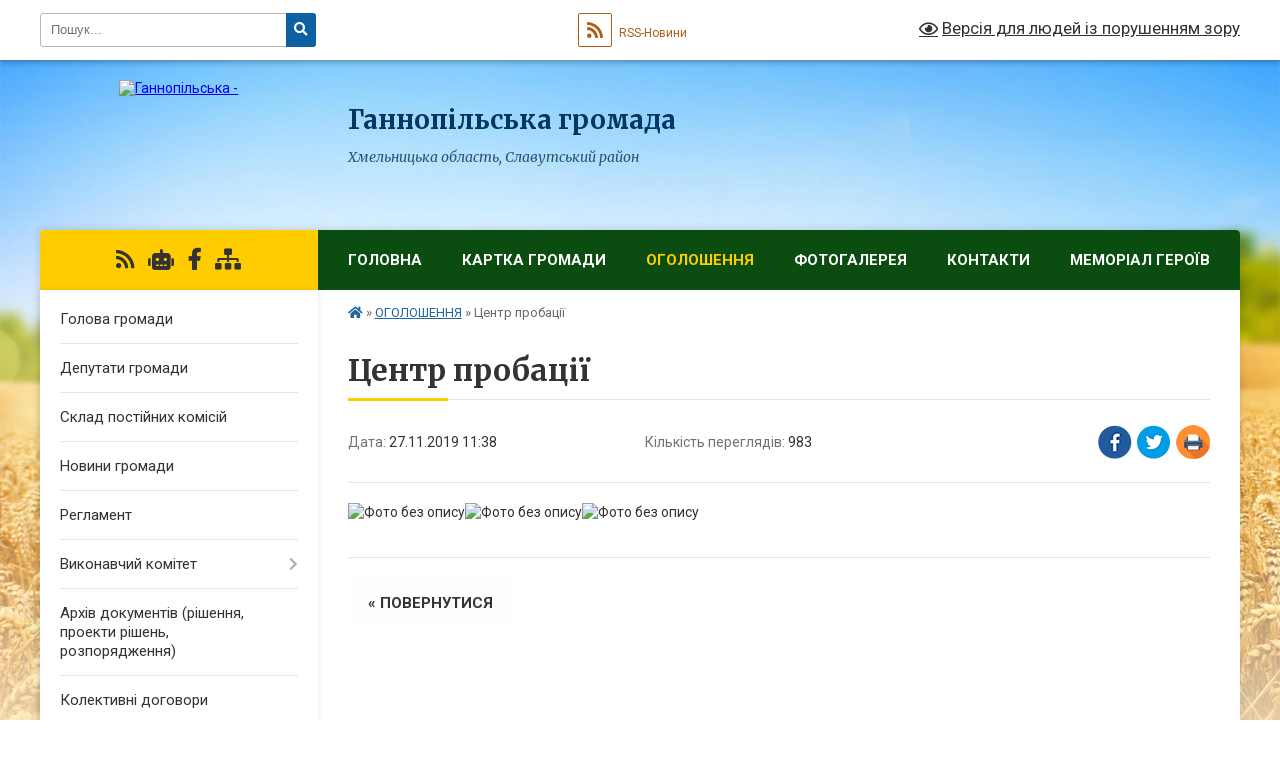

--- FILE ---
content_type: text/html; charset=UTF-8
request_url: https://gannopilska-gromada.gov.ua/news/1574847623/
body_size: 14909
content:
<!DOCTYPE html>
<html lang="uk">
<head>
	<!--[if IE]><meta http-equiv="X-UA-Compatible" content="IE=edge"><![endif]-->
	<meta charset="utf-8">
	<meta name="viewport" content="width=device-width, initial-scale=1">
	<!--[if IE]><script>
		document.createElement('header');
		document.createElement('nav');
		document.createElement('main');
		document.createElement('section');
		document.createElement('article');
		document.createElement('aside');
		document.createElement('footer');
		document.createElement('figure');
		document.createElement('figcaption');
	</script><![endif]-->
	<title>Центр пробації | Ганнопільська громада Хмельницька область, Славутський район</title>
	<meta name="description" content="">
	<meta name="keywords" content="Центр, пробації, |, Ганнопільська, громада, Хмельницька, область,, Славутський, район">

	
		<meta property="og:image" content="https://rada.info/upload/users_files/04404941/2d4a69fcac10b820cf9c7d1911b1d5b8.jpg">
	<meta property="og:image:width" content="1700">
	<meta property="og:image:height" content="2337">
			<meta property="og:title" content="Центр пробації">
				<meta property="og:type" content="article">
	<meta property="og:url" content="https://gannopilska-gromada.gov.ua/news/1574847623/">
		
		<link rel="apple-touch-icon" sizes="57x57" href="https://gromada.org.ua/apple-icon-57x57.png">
	<link rel="apple-touch-icon" sizes="60x60" href="https://gromada.org.ua/apple-icon-60x60.png">
	<link rel="apple-touch-icon" sizes="72x72" href="https://gromada.org.ua/apple-icon-72x72.png">
	<link rel="apple-touch-icon" sizes="76x76" href="https://gromada.org.ua/apple-icon-76x76.png">
	<link rel="apple-touch-icon" sizes="114x114" href="https://gromada.org.ua/apple-icon-114x114.png">
	<link rel="apple-touch-icon" sizes="120x120" href="https://gromada.org.ua/apple-icon-120x120.png">
	<link rel="apple-touch-icon" sizes="144x144" href="https://gromada.org.ua/apple-icon-144x144.png">
	<link rel="apple-touch-icon" sizes="152x152" href="https://gromada.org.ua/apple-icon-152x152.png">
	<link rel="apple-touch-icon" sizes="180x180" href="https://gromada.org.ua/apple-icon-180x180.png">
	<link rel="icon" type="image/png" sizes="192x192"  href="https://gromada.org.ua/android-icon-192x192.png">
	<link rel="icon" type="image/png" sizes="32x32" href="https://gromada.org.ua/favicon-32x32.png">
	<link rel="icon" type="image/png" sizes="96x96" href="https://gromada.org.ua/favicon-96x96.png">
	<link rel="icon" type="image/png" sizes="16x16" href="https://gromada.org.ua/favicon-16x16.png">
	<link rel="manifest" href="https://gromada.org.ua/manifest.json">
	<meta name="msapplication-TileColor" content="#ffffff">
	<meta name="msapplication-TileImage" content="https://gromada.org.ua/ms-icon-144x144.png">
	<meta name="theme-color" content="#ffffff">
	
	
		<meta name="robots" content="">
	
	<link rel="preconnect" href="https://fonts.googleapis.com">
	<link rel="preconnect" href="https://fonts.gstatic.com" crossorigin>
	<link href="https://fonts.googleapis.com/css?family=Merriweather:400i,700|Roboto:400,400i,700,700i&amp;subset=cyrillic-ext" rel="stylesheet">

    <link rel="preload" href="https://cdnjs.cloudflare.com/ajax/libs/font-awesome/5.9.0/css/all.min.css" as="style">
	<link rel="stylesheet" href="https://cdnjs.cloudflare.com/ajax/libs/font-awesome/5.9.0/css/all.min.css" integrity="sha512-q3eWabyZPc1XTCmF+8/LuE1ozpg5xxn7iO89yfSOd5/oKvyqLngoNGsx8jq92Y8eXJ/IRxQbEC+FGSYxtk2oiw==" crossorigin="anonymous" referrerpolicy="no-referrer" />
	
    <link rel="preload" href="//gromada.org.ua/themes/nature/css/styles_vip.css?v=3.31" as="style">
	<link rel="stylesheet" href="//gromada.org.ua/themes/nature/css/styles_vip.css?v=3.31">
	<link rel="stylesheet" href="//gromada.org.ua/themes/nature/css/257/theme_vip.css?v=1765229581">
	
		<!--[if lt IE 9]>
	<script src="https://oss.maxcdn.com/html5shiv/3.7.2/html5shiv.min.js"></script>
	<script src="https://oss.maxcdn.com/respond/1.4.2/respond.min.js"></script>
	<![endif]-->
	<!--[if gte IE 9]>
	<style type="text/css">
		.gradient { filter: none; }
	</style>
	<![endif]-->

</head>
<body class="">

	<a href="#top_menu" class="skip-link link" aria-label="Перейти до головного меню (Alt+1)" accesskey="1">Перейти до головного меню (Alt+1)</a>
	<a href="#left_menu" class="skip-link link" aria-label="Перейти до бічного меню (Alt+2)" accesskey="2">Перейти до бічного меню (Alt+2)</a>
    <a href="#main_content" class="skip-link link" aria-label="Перейти до головного вмісту (Alt+3)" accesskey="3">Перейти до текстового вмісту (Alt+3)</a>



		<div id="all_screen">

						<section class="search_menu">
				<div class="wrap">
					<div class="row">
						<div class="grid-25 fl">
							<form action="https://gannopilska-gromada.gov.ua/search/" class="search">
								<input type="text" name="q" value="" placeholder="Пошук..." aria-label="Введіть пошукову фразу" required>
								<button type="submit" name="search" value="y" aria-label="Натисніть для здійснення пошуку"><i class="fa fa-search"></i></button>
							</form>
							<a id="alt_version_eye" href="#" title="Версія для людей із порушенням зору" onclick="return set_special('6580725764979e821bf6cb8a5a9f2b6b961c1361');"><i class="far fa-eye"></i></a>
						</div>
						<div class="grid-75">
							<div class="row">
								<div class="grid-25" style="padding-top: 13px;">
									<div id="google_translate_element"></div>
								</div>
								<div class="grid-25" style="padding-top: 13px;">
									<a href="https://gromada.org.ua/rss/257/" class="rss" title="RSS-стрічка"><span><i class="fa fa-rss"></i></span> RSS-Новини</a>
								</div>
								<div class="grid-50 alt_version_block">

									<div class="alt_version">
										<a href="#" class="set_special_version" onclick="return set_special('6580725764979e821bf6cb8a5a9f2b6b961c1361');"><i class="far fa-eye"></i> Версія для людей із порушенням зору</a>
									</div>

								</div>
								<div class="clearfix"></div>
							</div>
						</div>
						<div class="clearfix"></div>
					</div>
				</div>
			</section>
			
			<header>
				<div class="wrap">
					<div class="row">

						<div class="grid-25 logo fl">
							<a href="https://gannopilska-gromada.gov.ua/" id="logo">
								<img src="https://rada.info/upload/users_files/04404941/gerb/Hannopil_slav_gerb.png" alt="Ганнопільська - ">
							</a>
						</div>
						<div class="grid-75 title fr">
							<div class="slogan_1">Ганнопільська громада</div>
							<div class="slogan_2">Хмельницька область, Славутський район</div>
						</div>
						<div class="clearfix"></div>

					</div>
				</div>
			</header>

			<div class="wrap">
				<section class="middle_block">

					<div class="row">
						<div class="grid-75 fr">
							<nav class="main_menu" id="top_menu">
								<ul>
																		<li class="">
										<a href="https://gannopilska-gromada.gov.ua/main/">Головна</a>
																													</li>
																		<li class="">
										<a href="https://gannopilska-gromada.gov.ua/structure/">Картка громади</a>
																													</li>
																		<li class="active">
										<a href="https://gannopilska-gromada.gov.ua/ogoloshennya-12-37-34-12-10-2016/">ОГОЛОШЕННЯ</a>
																													</li>
																		<li class="">
										<a href="https://gannopilska-gromada.gov.ua/photo/">Фотогалерея</a>
																													</li>
																		<li class=" has-sub">
										<a href="https://gannopilska-gromada.gov.ua/feedback/">Контакти</a>
																				<button onclick="return show_next_level(this);" aria-label="Показати підменю"></button>
																														<ul>
																						<li>
												<a href="https://gannopilska-gromada.gov.ua/grafik-robotigrafik-roboti-16-08-58-02-12-2025/">ГРАФІК РОБОТИ</a>
																																			</li>
																																</ul>
																			</li>
																		<li class=" has-sub">
										<a href="https://gannopilska-gromada.gov.ua/storinka-pamyati-geroiv-gannopilskoi-teritorialnoi-gromadi-09-42-53-01-04-2025/">Меморіал Героїв</a>
																				<button onclick="return show_next_level(this);" aria-label="Показати підменю"></button>
																														<ul>
																						<li>
												<a href="https://gannopilska-gromada.gov.ua/babijchuk-jurij-volodimirovich-11-09-46-14-11-2025/">Бабійчук Юрій Володимирович</a>
																																			</li>
																						<li>
												<a href="https://gannopilska-gromada.gov.ua/kovalchuk-jurij-anatolijovich-10-10-09-01-04-2025/">Ковальчук Юрій Анатолійович</a>
																																			</li>
																						<li>
												<a href="https://gannopilska-gromada.gov.ua/afanasev-mihajlo-vasilovich-10-16-51-01-04-2025/">Афанасьєв Михайло Васильович</a>
																																			</li>
																						<li>
												<a href="https://gannopilska-gromada.gov.ua/gajduk-mihajlo-leonidovich-11-56-55-19-05-2025/">Гайдук Михайло Леонідович</a>
																																			</li>
																						<li>
												<a href="https://gannopilska-gromada.gov.ua/fedjuk-leonid--bogdanovich-10-18-51-01-04-2025/">Федюк  Леонід   Богданович</a>
																																			</li>
																						<li>
												<a href="https://gannopilska-gromada.gov.ua/daniljuk-maksim-petrovich-10-42-10-08-04-2025/">Данилюк Максим Петрович</a>
																																			</li>
																						<li>
												<a href="https://gannopilska-gromada.gov.ua/saeckij--kostyantin--volodimirovich-10-26-07-01-04-2025/">Саєцький   Костянтин   Володимирович</a>
																																			</li>
																						<li>
												<a href="https://gannopilska-gromada.gov.ua/kornijchuk-mihajlo-pavlovich-11-17-15-14-11-2025/">Корнійчук Михайло Павлович</a>
																																			</li>
																						<li>
												<a href="https://gannopilska-gromada.gov.ua/perlovskij-bogdan-rostislavovich-16-15-49-10-04-2025/">Перловський Богдан Ростиславович</a>
																																			</li>
																						<li>
												<a href="https://gannopilska-gromada.gov.ua/klimchuk-viktor-volodimirovich-11-23-56-14-11-2025/">Климчук Віктор Володимирович</a>
																																			</li>
																						<li>
												<a href="https://gannopilska-gromada.gov.ua/pasko-artem-viktorovich-11-06-15-08-04-2025/">Пасько Артем Вікторович</a>
																																			</li>
																						<li>
												<a href="https://gannopilska-gromada.gov.ua/bunda-oleksandr-mikolajovich-10-04-27-02-06-2025/">Бунда Олександр Миколайович</a>
																																			</li>
																						<li>
												<a href="https://gannopilska-gromada.gov.ua/kovalchuk-roman-mikolajovich-11-51-33-08-04-2025/">Ковальчук Роман Миколайович</a>
																																			</li>
																						<li>
												<a href="https://gannopilska-gromada.gov.ua/dyachuk-oleksandr-vasilovich-14-19-55-14-04-2025/">Дячук Олександр Васильович</a>
																																			</li>
																						<li>
												<a href="https://gannopilska-gromada.gov.ua/sidorchuk-andrij-volodimirovich-11-29-32-02-06-2025/">Сидорчук Андрій Володимирович</a>
																																			</li>
																						<li>
												<a href="https://gannopilska-gromada.gov.ua/lopuh-miroslav-viktorovich-14-37-36-19-05-2025/">Лопух Мирослав Вікторович</a>
																																			</li>
																						<li>
												<a href="https://gannopilska-gromada.gov.ua/kovalchuk-nazar-oleksandrovich-11-49-30-02-06-2025/">Ковальчук Назар Олександрович</a>
																																			</li>
																						<li>
												<a href="https://gannopilska-gromada.gov.ua/marchuk-oleksandr-volodimirovich-12-27-04-02-06-2025/">Марчук Олександр Володимирович</a>
																																			</li>
																						<li>
												<a href="https://gannopilska-gromada.gov.ua/hrapach-mikola-ivanovich-12-47-36-02-06-2025/">Храпач Микола Іванович</a>
																																			</li>
																						<li>
												<a href="https://gannopilska-gromada.gov.ua/kononchuk-dmitro-sergijovich-10-42-21-16-04-2025/">Конончук Дмитро Сергійович</a>
																																			</li>
																						<li>
												<a href="https://gannopilska-gromada.gov.ua/dobrinchuk-roman-kostyantinovich-13-03-17-08-04-2025/">Добринчук Роман Костянтинович</a>
																																			</li>
																						<li>
												<a href="https://gannopilska-gromada.gov.ua/dobrinchuk-mihajlo-leonidovich-17-43-22-05-05-2025/">Добринчук Михайло Леонідович</a>
																																			</li>
																						<li>
												<a href="https://gannopilska-gromada.gov.ua/palamarchuk-jurij-ivanovich-12-52-26-07-04-2025/">Паламарчук Юрій Іванович</a>
																																			</li>
																						<li>
												<a href="https://gannopilska-gromada.gov.ua/nesen-mikola-petrovich-13-08-07-07-04-2025/">Несен Микола Петрович</a>
																																			</li>
																						<li>
												<a href="https://gannopilska-gromada.gov.ua/podvisockij-denis-gennadijovich-10-41-03-15-04-2025/">Подвисоцький  Денис Геннадійович</a>
																																			</li>
																						<li>
												<a href="https://gannopilska-gromada.gov.ua/kolomiec-vasil-ivanovich-14-43-17-20-05-2025/">Коломієць Василь Іванович</a>
																																			</li>
																						<li>
												<a href="https://gannopilska-gromada.gov.ua/usachuk-bogdan-anatolijovich-16-43-17-07-04-2025/">Усачук Богдан Анатолійович</a>
																																			</li>
																						<li>
												<a href="https://gannopilska-gromada.gov.ua/muzichuk-mikola-sevastyanovich-17-22-10-07-04-2025/">Музичук Микола Севастянович</a>
																																			</li>
																						<li>
												<a href="https://gannopilska-gromada.gov.ua/marchuk-bogdan-jurijovich-10-21-17-14-11-2025/">Марчук Богдан Юрійович</a>
																																			</li>
																																</ul>
																			</li>
																										</ul>

								<button class="menu-button" id="open-button"><i class="fas fa-bars"></i> Меню сайту</button>

							</nav>
							<div class="clearfix"></div>

														<section class="bread_crumbs">
								<div xmlns:v="http://rdf.data-vocabulary.org/#"><a href="https://gannopilska-gromada.gov.ua/" title="Головна сторінка"><i class="fas fa-home"></i></a> &raquo; <a href="https://gannopilska-gromada.gov.ua/ogoloshennya-12-37-34-12-10-2016/" aria-current="page">ОГОЛОШЕННЯ</a>  &raquo; <span>Центр пробації</span></div>
							</section>
							
							<main id="main_content">

																											<h1>Центр пробації</h1>


<div class="row">
	<div class="grid-30 one_news_date">
		Дата: <span>27.11.2019 11:38</span>
	</div>
	<div class="grid-30 one_news_count">
		Кількість переглядів: <span>983</span>
	</div>
		<div class="grid-30 one_news_socials">
		<button class="social_share" data-type="fb" aria-label="Поширити у Фейсбук"><img src="//gromada.org.ua/themes/nature/img/share/fb.png" alt="Іконака Фейсбук"></button>
		<button class="social_share" data-type="tw" aria-label="Поширити у Твітер"><img src="//gromada.org.ua/themes/nature/img/share/tw.png" alt="Іконка Твітер"></button>
		<button class="print_btn" onclick="window.print();" aria-label="Надрукувати"><img src="//gromada.org.ua/themes/nature/img/share/print.png" alt="Іконка принтеру"></button>
	</div>
		<div class="clearfix"></div>
</div>

<hr>

<p><img alt="Фото без опису"  alt="" src="https://rada.info/upload/users_files/04404941/2d4a69fcac10b820cf9c7d1911b1d5b8.jpg" style="width: 1700px; height: 2337px;" /><img alt="Фото без опису"  alt="" src="https://rada.info/upload/users_files/04404941/661d876925c8fe9330084ae211517ce3.jpg" /><img alt="Фото без опису"  alt="" src="https://rada.info/upload/users_files/04404941/e8ffc5c200c687e82dcf49320fa37dd4.jpg" style="width: 1700px; height: 2337px;" /></p>
<div class="clearfix"></div>

<hr>



<p><a href="https://gannopilska-gromada.gov.ua/ogoloshennya-12-37-34-12-10-2016/" class="btn btn-grey">&laquo; повернутися</a></p>																	
							</main>
						</div>
						<div class="grid-25 fl">

							<div class="project_name">
								<a href="https://gromada.org.ua/rss/257/" rel="nofollow" target="_blank" title="RSS-стрічка новин сайту"><i class="fas fa-rss"></i></a>
																<a href="https://gannopilska-gromada.gov.ua/feedback/#chat_bot" title="Наша громада в смартфоні"><i class="fas fa-robot"></i></a>
																																<a href="https://www.facebook.com/ganopolsr" rel="nofollow" target="_blank" title="Приєднуйтесь до нас у Facebook"><i class="fab fa-facebook-f"></i></a>																								<a href="https://gannopilska-gromada.gov.ua/sitemap/" title="Мапа сайту"><i class="fas fa-sitemap"></i></a>
							</div>
							<aside class="left_sidebar">
				
								
																<nav class="sidebar_menu" id="left_menu">
									<ul>
																				<li class="">
											<a href="https://gannopilska-gromada.gov.ua/silskij-golova-21-33-18-27-09-2019/">Голова громади</a>
																																</li>
																				<li class="">
											<a href="https://gannopilska-gromada.gov.ua/deputati-gromadi-20-02-10-06-01-2021/">Депутати громади</a>
																																</li>
																				<li class="">
											<a href="https://gannopilska-gromada.gov.ua/sklad-postijnih-komisij-23-17-48-07-11-2020/">Склад постійних комісій</a>
																																</li>
																				<li class="">
											<a href="https://gannopilska-gromada.gov.ua/news/">Новини громади</a>
																																</li>
																				<li class="">
											<a href="https://gannopilska-gromada.gov.ua/reglament-14-50-47-27-11-2020/">Регламент</a>
																																</li>
																				<li class=" has-sub">
											<a href="https://gannopilska-gromada.gov.ua/vikonavchij-komitet-12-04-33-30-11-2020/">Виконавчий комітет</a>
																						<button onclick="return show_next_level(this);" aria-label="Показати підменю"></button>
																																	<i class="fa fa-chevron-right"></i>
											<ul>
																								<li class="">
													<a href="https://gannopilska-gromada.gov.ua/pro-shvalennya-proektu-rishennya-pro-silskij-bjudzhet--gannopilskoi-silskoi-teritorialnoi-gromadi-na-2022-rik-14-51-07-20-12-2021/">Про схвалення проєкту рішення «Про сільський бюджет   Ганнопільської сільської  територіальної громади на 2022 рік»</a>
																																						</li>
																								<li class="">
													<a href="https://gannopilska-gromada.gov.ua/proekti-rishen-14-21-24-19-08-2021/">Проекти рішень</a>
																																						</li>
																								<li class=" has-sub">
													<a href="https://gannopilska-gromada.gov.ua/rishennya-vikonavchogo-komitetu-11-56-22-28-10-2025/">рішення виконавчого комітету</a>
																										<button onclick="return show_next_level(this);" aria-label="Показати підменю"></button>
																																							<i class="fa fa-chevron-right"></i>
													<ul>
																												<li><a href="https://gannopilska-gromada.gov.ua/2025-rik-11-56-57-28-10-2025/">2025 рік</a></li>
																												<li><a href="https://gannopilska-gromada.gov.ua/9-zasidannya-12-02-42-28-10-2025/">9 засідання</a></li>
																												<li><a href="https://gannopilska-gromada.gov.ua/pro-utvorennya-miscevoi-investicijnoi-radi-gannopilskoi-silskoi-teritorialnoi-gromadi-12-04-19-28-10-2025/">Про утворення Місцевої інвестиційної ради Ганнопільської сільської територіальної громади</a></li>
																												<li><a href="https://gannopilska-gromada.gov.ua/pro-stvorennya-miscevoi-komisii-z-pitan-rozpodilu-publichnih-investicij-gannopilskoi-silskoi-teritorialnoi-gromadi-ta-zatverdzhennya-polozhe-12-08-30-28-10-2025/">Про створення місцевої комісії з питань  розподілу публічних інвестицій Ганнопільської  сільської територіальної громади та затвердження  «Положення про комісію з питань розподілу публічних  інвестицій Ганнопільської сільської територіальної громади»</a></li>
																												<li><a href="https://gannopilska-gromada.gov.ua/pro-zatverdzhennya-serednostrokovogo-planu-prioritetnih-publichnih-investicij-gannopilskoi-silskoi-teritorialnoi-gromadi-na-2026–2028-roki-12-09-38-28-10-2025/">Про затвердження  Середньострокового плану пріоритетних публічних інвестицій  Ганнопільської сільської територіальної  громади на 2026–2028 роки</a></li>
																																									</ul>
																									</li>
																																			</ul>
																					</li>
																				<li class="">
											<a href="https://gannopilska-gromada.gov.ua/docs/">Архів документів (рішення, проекти рішень, розпорядження)</a>
																																</li>
																				<li class="">
											<a href="https://gannopilska-gromada.gov.ua/opriljudnennya-dogovoriv-1544690552/">Колективні договори</a>
																																</li>
																				<li class=" has-sub">
											<a href="https://gannopilska-gromada.gov.ua/viddil-socialnih-sluzhb-dlya-simi-ditej-ta-molodi-1566198092/">Служба у справах дітей, сім'ї та молоді</a>
																						<button onclick="return show_next_level(this);" aria-label="Показати підменю"></button>
																																	<i class="fa fa-chevron-right"></i>
											<ul>
																								<li class="">
													<a href="https://gannopilska-gromada.gov.ua/shlyah-batkivstva-v-ukraini-startuvala-programa-dlya-rozvitku-navichok-batkivstva-09-10-16-12-11-2025/">«Шлях батьківства»: в Україні стартувала програма для розвитку навичок батьківства</a>
																																						</li>
																								<li class="">
													<a href="https://gannopilska-gromada.gov.ua/grafik-roboti-14-36-34-23-10-2025/">Графік роботи</a>
																																						</li>
																								<li class="">
													<a href="https://gannopilska-gromada.gov.ua/ogoloshennya-14-42-44-23-10-2025/">ОГОЛОШЕННЯ</a>
																																						</li>
																								<li class="">
													<a href="https://gannopilska-gromada.gov.ua/patronat-nad-ditinoju-–-ce-timchasovij-doglyad-vihovannya-ta-reabilitaciya-ditini-v-sim’i-patronatnogo-vihovatelya-na-period-podolannya--12-38-33-12-11-2025/">Патронат над дитиною – це тимчасовий догляд, виховання та реабілітація дитини в сім’ї патронатного вихователя на період подолання дитиною, її батьками або іншими законними представниками складних життєвих обставин.</a>
																																						</li>
																								<li class="">
													<a href="https://gannopilska-gromada.gov.ua/polozhennya-pro-sluzhbu-u-spravah-ditej-15-24-12-28-10-2025/">ПОЛОЖЕННЯ ПРО СЛУЖБУ У СПРАВАХ ДІТЕЙ</a>
																																						</li>
																								<li class="">
													<a href="https://gannopilska-gromada.gov.ua/ranne-vtruchannya-15-28-57-28-10-2025/">РАННЄ ВТРУЧАННЯ</a>
																																						</li>
																								<li class="">
													<a href="https://gannopilska-gromada.gov.ua/status-postrazhdalih-vnaslidok-voennih-dij-ta-zbrojnih-konfliktiv-15-42-13-28-10-2025/">Статус постраждалих внаслідок воєнних дій та збройних конфліктів</a>
																																						</li>
																								<li class="">
													<a href="https://gannopilska-gromada.gov.ua/juvenalna-policiya-ukraini-ogolosila-start-vseukrainskogo-informacijnoprosvitnickogo-tvorchogo-konkursu-yakij-provoditsya-u-mezhah-schorichn-11-01-07-14-11-2025/">Ювенальна поліція України оголосила старт Всеукраїнського інформаційно-просвітницького творчого конкурсу, який проводиться у межах щорічної акції «16 днів проти насильства».</a>
																																						</li>
																																			</ul>
																					</li>
																				<li class=" has-sub">
											<a href="https://gannopilska-gromada.gov.ua/publichna-informaciya-1544690475/">Публічна інформація</a>
																						<button onclick="return show_next_level(this);" aria-label="Показати підменю"></button>
																																	<i class="fa fa-chevron-right"></i>
											<ul>
																								<li class="">
													<a href="https://gannopilska-gromada.gov.ua/proekt-rishennya-pro-silskij-bjudzhet--gannopilskoi-silskoi-teritorialnoi-gromadi-na-2022-rik-14-53-52-20-12-2021/">ПРОЄКТ РІШЕННЯ "Про сільський бюджет   Ганнопільської сільської  територіальної громади на 2022 рік"</a>
																																						</li>
																								<li class="">
													<a href="https://gannopilska-gromada.gov.ua/forma-usnogo-zapitu-na-otrimannya-publichnoi-informacii-dlya-fizichnih-juridichnih-osib-ob’ednan-gromadyan-15-01-04-03-12-2025/">Форма усного запиту на отримання публічної інформації для фізичних, юридичних  осіб, об’єднань громадян</a>
																																						</li>
																																			</ul>
																					</li>
																				<li class="">
											<a href="https://gannopilska-gromada.gov.ua/instrukcii-10-41-27-04-01-2018/">Інструкції</a>
																																</li>
																				<li class=" has-sub">
											<a href="https://gannopilska-gromada.gov.ua/dostup-do-publichnoi-informacii-14-29-22-03-12-2025/">Доступ до публічної інформації</a>
																						<button onclick="return show_next_level(this);" aria-label="Показати підменю"></button>
																																	<i class="fa fa-chevron-right"></i>
											<ul>
																								<li class="">
													<a href="https://gannopilska-gromada.gov.ua/poryadok-roboti-iz-zapituvachami-informacii-vidpovidno-do-vimog-zakonu-ukraini-pro-dostup-do-publichnoi-informacii-v-gannopilskij-silskij-ra-14-34-25-03-12-2025/">ПОРЯДОК роботи із запитувачами інформації відповідно до вимог Закону України «Про доступ до публічної інформації» в Ганнопільській сільській раді</a>
																																						</li>
																								<li class="">
													<a href="https://gannopilska-gromada.gov.ua/forma-usnogo-zapitu-na-otrimannya-publichnoi-informacii-dlya-fizichnih-juridichnih-osib-ob’ednan-gromadyan-15-00-43-03-12-2025/">Форма усного запиту на отримання публічної інформації для фізичних, юридичних  осіб, об’єднань громадян</a>
																																						</li>
																								<li class="">
													<a href="https://gannopilska-gromada.gov.ua/forma-pismovogo-zapitu-na-otrimannya-publichnoi-informacii-dlya-fizichnih-juridichnih-osib-ob’ednan-gromadyan-15-06-47-03-12-2025/">Форма письмового запиту на отримання публічної інформації для фізичних, юридичних  осіб, об’єднань громадян</a>
																																						</li>
																								<li class=" has-sub">
													<a href="https://gannopilska-gromada.gov.ua/zviti-16-21-35-03-12-2025/">Звіти</a>
																										<button onclick="return show_next_level(this);" aria-label="Показати підменю"></button>
																																							<i class="fa fa-chevron-right"></i>
													<ul>
																												<li><a href="https://gannopilska-gromada.gov.ua/pro-zvernennya-gromadyan-scho-nadijshli-do-organiv-miscevogo-samovryaduvannya-za-2024-rik-u-porivnyanni-z-2023-rokom-16-22-32-03-12-2025/">про звернення громадян, що надійшли до органів місцевого самоврядування за 2024 рік у порівнянні з 2023 роком</a></li>
																																									</ul>
																									</li>
																																			</ul>
																					</li>
																				<li class=" has-sub">
											<a href="https://gannopilska-gromada.gov.ua/zvernennya-gromadyan-11-56-50-13-09-2016/">Звернення громадян</a>
																						<button onclick="return show_next_level(this);" aria-label="Показати підменю"></button>
																																	<i class="fa fa-chevron-right"></i>
											<ul>
																								<li class="">
													<a href="https://gannopilska-gromada.gov.ua/zrazok-zvernennya-gromadyan-11-58-12-13-09-2016/">Зразок звернення громадян</a>
																																						</li>
																								<li class="">
													<a href="https://gannopilska-gromada.gov.ua/vimogi-do-zvernennya-09-01-40-17-10-2019/">Вимоги до звернення</a>
																																						</li>
																								<li class="">
													<a href="https://gannopilska-gromada.gov.ua/grafik-prijomu-gromadyan-z-osobistih-pitan-silskim-golovoju-pershim-zastupnikom-zastupnikom-golovi-ta-sekretarem-gannopilskoi-silskoi-radi-12-04-29-13/"> Графік  прийому громадян з особистих  питань сільським головою,  секретарем, першим заступником сільського голови з питань діяльності виконавчих органів Ганнопільської сільської ради  на 2025 рік</a>
																																						</li>
																								<li class="">
													<a href="https://gannopilska-gromada.gov.ua/grafik-viiznogo-prijomu-gromadyan-z-osobistih-pitan-silskim-golovoju-pershim-zastupnikom-zastupnikom-silskogo-golovi-gannopilskoi-silskoi-radi-na-2020/"> Графік  виїзного прийому громадян з особистих  питань сільським головою, секретарем, першим заступником сільського голови з питань діяльності виконавчих органів Ганнопільської сільської ради  на 2025 рік</a>
																																						</li>
																																			</ul>
																					</li>
																				<li class=" has-sub">
											<a href="https://gannopilska-gromada.gov.ua/regulyatorna-politika-1557312904/">Регуляторна діяльність</a>
																						<button onclick="return show_next_level(this);" aria-label="Показати підменю"></button>
																																	<i class="fa fa-chevron-right"></i>
											<ul>
																								<li class=" has-sub">
													<a href="https://gannopilska-gromada.gov.ua/povidomlennya-pro-opriljudnennya-1557312997/">Повідомлення про оприлюднення</a>
																										<button onclick="return show_next_level(this);" aria-label="Показати підменю"></button>
																																							<i class="fa fa-chevron-right"></i>
													<ul>
																												<li><a href="https://gannopilska-gromada.gov.ua/povidomlennya-pro-opriljudnennya-proektu-regulyatornogo-aktu-–-rishennya-gannopilskoi-silskoi-radi-pro-vstanovlennya-miscevih-podatkiv-i-zboriv-na-202/">Повідомлення про оприлюднення проекту регуляторного акту – рішення Ганнопільської сільської ради «Про встановлення місцевих податків і зборів».</a></li>
																												<li><a href="https://gannopilska-gromada.gov.ua/povidomlennya-pro-opriljudnennya-proektu-regulyatornogo-aktu-–-rishennya-gannopilskoi-silskoi-radi-pro-zatverdzhennya-polozhennya -pro-zbir-za-miscya-/">Повідомлення про оприлюднення проекту регуляторного акту – рішення Ганнопільської сільської ради «Про затвердження Положення  про збір за місця для паркування транспортних засобів».</a></li>
																												<li><a href="https://gannopilska-gromada.gov.ua/povidomlennya-pro-opriljudnennya-proektu-regulyatornogo-aktu-–-rishennya-gannopilskoi-silskoi-radi-pro-zatverdzhennya-polozhennya-pro-turistichnij-zbi/">Повідомлення про оприлюднення проекту регуляторного акту – рішення Ганнопільської сільської ради «Про затвердження Положення про туристичний збір на території Ганнопільської сільської ради».</a></li>
																																									</ul>
																									</li>
																								<li class=" has-sub">
													<a href="javascript:;">Проекти рішень</a>
																										<button onclick="return show_next_level(this);" aria-label="Показати підменю"></button>
																																							<i class="fa fa-chevron-right"></i>
													<ul>
																												<li><a href="https://gannopilska-gromada.gov.ua/proekt-rishennya-15-12-11-03-06-2024/">Проєкт рішення 2024</a></li>
																												<li><a href="https://gannopilska-gromada.gov.ua/analiz-regulyatornogo-vplivu-proektu-rishennya-gannopilskoi-silskoi-radi-pro-vstanovlennya-miscevih-podatkiv-i-zboriv-yaki-budut-diyati-na-t-15-20-17-03-06-2024/">АНАЛІЗ  РЕГУЛЯТОРНОГО ВПЛИВУ проекту рішення Ганнопільської сільської ради « Про встановлення місцевих податків і зборів, які будуть діяти на території Ганнопільської сільської ради»</a></li>
																																									</ul>
																									</li>
																								<li class="">
													<a href="https://gannopilska-gromada.gov.ua/ekspertnij-visnovok-postijnoi-deputatskoi-komisii-silskoi-radi-z-pitan-planuvannya-finansiv-bjudzhetu-ta-socialnoekonomichnogo-rozvitku-schodo-regulya/">Експертний висновок  постійної депутатської комісії сільської ради з питань планування, фінансів, бюджету та соціально-економічного розвитку  щодо регуляторного впливу  регуляторного акта проекту рішення Ганнопільської сільської ради «Про встановленн</a>
																																						</li>
																								<li class=" has-sub">
													<a href="https://gannopilska-gromada.gov.ua/plan-diyalnosti-gannopilskoi-silskoi-radi-z-pidgotovki-proektiv-regulyatornih-aktiv-na-2024-rik-09-31-10-29-12-2023/">План діяльності Ганнопільської сільської ради  з підготовки проєктів регуляторних актів на 2024 рік</a>
																										<button onclick="return show_next_level(this);" aria-label="Показати підменю"></button>
																																							<i class="fa fa-chevron-right"></i>
													<ul>
																												<li><a href="https://gannopilska-gromada.gov.ua/regulyatorna-politika-na-2024-rik-15-08-03-03-06-2024/">Регуляторна політика на 2024 рік</a></li>
																																									</ul>
																									</li>
																								<li class="">
													<a href="https://gannopilska-gromada.gov.ua/pro-vstanovlennya-miscevih-podatkiv-i-zboriv-15-16-09-19-01-2022/">Про встановлення місцевих податків і зборів</a>
																																						</li>
																								<li class="">
													<a href="https://gannopilska-gromada.gov.ua/zatverdzhennya-planu-diyalnosti-z-pidgotovki-proektiv-regulyatornih-aktiv-13-10-42-01-12-2022/">Затвердження Плану діяльності з підготовки проектів регуляторних актів</a>
																																						</li>
																								<li class="">
													<a href="https://gannopilska-gromada.gov.ua/polozhennya-pro-zbir-za-miscya-dlya-parkuvannya-transportnih-zasobiv-15-30-28-19-01-2022/">Положення  про збір  за місця для паркування транспортних засобів</a>
																																						</li>
																								<li class="">
													<a href="https://gannopilska-gromada.gov.ua/polozhennya-pro-turistichnij-zbir-na-teritorii-gannopilskoi-silskoi-radi-15-32-26-19-01-2022/">Положення  про туристичний збір на території  Ганнопільської сільської ради</a>
																																						</li>
																								<li class="">
													<a href="https://gannopilska-gromada.gov.ua/vnesennya-zmin-u-rishennya-sesii-gannopilskoi-silskoi-radi-№4422019-vid-25-chervnya-2019-roku-pro-vstanovlennya-miscevih-podatkiv-i-zboriv-15-39-14-19/">внесення змін у рішення сесії  Ганнопільської сільської ради №4-42/2019  від 25 червня 2019 року «Про встановлення  місцевих податків і зборів на 2020 рік»</a>
																																						</li>
																																			</ul>
																					</li>
																				<li class="">
											<a href="https://gannopilska-gromada.gov.ua/regulyatorni-akti-11-53-07-19-01-2022/">Регуляторні акти</a>
																																</li>
																				<li class="">
											<a href="https://gannopilska-gromada.gov.ua/protidiya-domashnomu-nasilstvu-1560152278/">Протидія домашньому насильству</a>
																																</li>
																				<li class="">
											<a href="https://gannopilska-gromada.gov.ua/rahunki-gannopilskoi-silskoi-radi-dlya-splati-podatkiv-ta-zboriv-na-2021-rik-11-01-00-22-01-2021/">Рахунки  Ганнопільської сільської ради для сплати податків та зборів</a>
																																</li>
																				<li class=" has-sub">
											<a href="https://gannopilska-gromada.gov.ua/vikonannya-bjudzhetu-11-23-39-26-02-2021/">Виконання бюджету</a>
																						<button onclick="return show_next_level(this);" aria-label="Показати підменю"></button>
																																	<i class="fa fa-chevron-right"></i>
											<ul>
																								<li class="">
													<a href="https://gannopilska-gromada.gov.ua/vikonannya-bjudzhetu-11-25-20-26-02-2021/">Додаток1</a>
																																						</li>
																								<li class="">
													<a href="https://gannopilska-gromada.gov.ua/dodatok-1-11-27-00-26-02-2021/">Додаток 1.</a>
																																						</li>
																								<li class="">
													<a href="https://gannopilska-gromada.gov.ua/dodatok-2-11-27-50-26-02-2021/">Додаток 2</a>
																																						</li>
																								<li class="">
													<a href="https://gannopilska-gromada.gov.ua/dodatok2-11-28-46-26-02-2021/">Додаток2.</a>
																																						</li>
																								<li class="">
													<a href="https://gannopilska-gromada.gov.ua/informaciya-11-30-31-26-02-2021/">Інформація</a>
																																						</li>
																																			</ul>
																					</li>
																				<li class=" has-sub">
											<a href="https://gannopilska-gromada.gov.ua/evidnovlennya-10-04-37-18-08-2025/">єВідновлення</a>
																						<button onclick="return show_next_level(this);" aria-label="Показати підменю"></button>
																																	<i class="fa fa-chevron-right"></i>
											<ul>
																								<li class="">
													<a href="https://gannopilska-gromada.gov.ua/sklad-postijno-dijuchoi-komisii-z-pitan-obstezhennya-ob’ektiv-poshkodzhenih-vnaslidok-zbrojnoi-agresii-rosijskoi-federacii-na-teritorii-ga-10-28-47-18-08-2025/">Склад постійно діючої комісії  з питань обстеження об’єктів, пошкоджених  внаслідок збройної агресії Російської федерації  на території  Ганнопільської сільської ради</a>
																																						</li>
																																			</ul>
																					</li>
																				<li class="">
											<a href="https://gannopilska-gromada.gov.ua/ogoloshennya-pro-pochatok-rozroblennya-proektu-strategii-rozvitku-gannopilskoi-silskoi-teritorialnoi-gromadi-na-20262027-roki-z-perspektivoj-06-33-03-21-11-2025/">ОГОЛОШЕННЯ про початок розроблення проєкту Стратегії розвитку Ганнопільської сільської територіальної громади на 2026-2027 роки (з перспективою дії до 2034 року).</a>
																																</li>
																				<li class=" has-sub">
											<a href="https://gannopilska-gromada.gov.ua/diya-cifrova-osvita-12-46-56-05-08-2024/">"Дія. Цифрова освіта"</a>
																						<button onclick="return show_next_level(this);" aria-label="Показати підменю"></button>
																																	<i class="fa fa-chevron-right"></i>
											<ul>
																								<li class=" has-sub">
													<a href="https://gannopilska-gromada.gov.ua/osvitni-seriali-10-09-21-16-10-2025/">Освітні серіали</a>
																										<button onclick="return show_next_level(this);" aria-label="Показати підменю"></button>
																																							<i class="fa fa-chevron-right"></i>
													<ul>
																												<li><a href="https://gannopilska-gromada.gov.ua/osvitnij-serial-cifrova-bezpeka-dlya-pochatkivciv-yak-poperediti-kiberataku-ta-zahischati-dani-v-interneti-10-11-25-16-10-2025/">Освітній серіал "Цифрова безпека для початківців: як попередити кібератаку та захищати дані в інтернеті"</a></li>
																												<li><a href="https://gannopilska-gromada.gov.ua/osvitnij-serial-yak-zahistiti-sebe-vid-shahraiv-v-interneti-ta-u-gadzhetah-10-12-17-16-10-2025/">Освітній серіал "Як захистити себе від шахраїв в інтернеті та у ґаджетах"</a></li>
																												<li><a href="https://gannopilska-gromada.gov.ua/osvitnij-serial-bazovi-navichki-z-faktchekingu-ta-protidii-dezinformacii-10-13-38-16-10-2025/">Освітній серіал "Базові навички з фактчекінгу та протидії дезінформації"</a></li>
																												<li><a href="https://gannopilska-gromada.gov.ua/osvitnij-serial-navchitsya-novih-navichok-u-drugomu-sezoni-yak-koristuvatisya-google-i-facebook-ta-polagoditi-komp’juter-yakij-zavis-10-16-07-16-10-2025/">Освітній серіал "Навчіться нових навичок у другому сезоні: як користуватися Google і Facebook та полагодити комп’ютер, який завис"</a></li>
																																									</ul>
																									</li>
																																			</ul>
																					</li>
																				<li class="">
											<a href="https://gannopilska-gromada.gov.ua/pro-miscevi-podatki-ta-zbori-na-teritorii-na-teritorii-gannopilskoi-silskoi-radi-09-41-19-17-01-2023/">Про місцеві податки та збори на території Ганнопільської сільської ради</a>
																																</li>
																				<li class=" has-sub">
											<a href="https://gannopilska-gromada.gov.ua/struktura-ta-shtat-aparatu-gannopilskoi-silskoi-radi-ii-vikonavchih-organiv-11-55-02-03-12-2025/">СТРУКТУРА ТА ШТАТ АПАРАТУ ГАННОПІЛЬСЬКОЇ СІЛЬСЬКОЇ РАДИ,  ЇЇ ВИКОНАВЧИХ ОРГАНІВ</a>
																						<button onclick="return show_next_level(this);" aria-label="Показати підменю"></button>
																																	<i class="fa fa-chevron-right"></i>
											<ul>
																								<li class="">
													<a href="https://gannopilska-gromada.gov.ua/struktura-11-55-46-03-12-2025/">СТРУКТУРА</a>
																																						</li>
																								<li class="">
													<a href="https://gannopilska-gromada.gov.ua/shtat-11-57-08-03-12-2025/">ШТАТ</a>
																																						</li>
																																			</ul>
																					</li>
																				<li class=" has-sub">
											<a href="https://gannopilska-gromada.gov.ua/cnap-12-48-27-13-11-2024/">ЦНАП</a>
																						<button onclick="return show_next_level(this);" aria-label="Показати підменю"></button>
																																	<i class="fa fa-chevron-right"></i>
											<ul>
																								<li class=" has-sub">
													<a href="https://gannopilska-gromada.gov.ua/informacijni-ta-tehnologichni-kartki-12-58-33-13-11-2024/">Інформаційні та технологічні картки</a>
																										<button onclick="return show_next_level(this);" aria-label="Показати підменю"></button>
																																							<i class="fa fa-chevron-right"></i>
													<ul>
																												<li><a href="https://gannopilska-gromada.gov.ua/reestraciya-miscya-prozhivannya-malolitnoi-ditini-do-14-rokiv-14-56-57-13-11-2024/">Реєстрація місця проживання малолітньої дитини (до 14 років)</a></li>
																												<li><a href="https://gannopilska-gromada.gov.ua/znyattya-iz-zadeklarovanogozareestrovanogo-miscya-prozhivannya-perebuvannya-osobi-15-01-49-13-11-2024/">Зняття із задекларованого/зареєстрованого місця проживання (перебування) особи</a></li>
																												<li><a href="https://gannopilska-gromada.gov.ua/reestraciya-miscya-prozhivannya-perebuvannya-osobi-15-11-39-13-11-2024/">Реєстрація місця проживання (перебування) особи</a></li>
																												<li><a href="https://gannopilska-gromada.gov.ua/reestraciya-miscya-prozhivannyaperebuvannya-osobi-15-51-18-13-11-2024/">«Реєстрація місця проживання/перебування особи»</a></li>
																												<li><a href="https://gannopilska-gromada.gov.ua/deklaruvannya-miscya-prozhivannya-osobi-15-56-10-13-11-2024/">Декларування місця проживання особи</a></li>
																												<li><a href="https://gannopilska-gromada.gov.ua/rahunok-15-57-14-13-11-2024/">рахунок</a></li>
																												<li><a href="https://gannopilska-gromada.gov.ua/reestraciya-miscya-prozhivannya-malolitnoi-ditini--do-14-rokiv-16-07-59-13-11-2024/">«Реєстрація місця проживання малолітньої дитини   (до 14 років)»</a></li>
																												<li><a href="https://gannopilska-gromada.gov.ua/znyattya-iz-zadeklarovanogozareestrovanogo-miscya-prozhivannya-perebuvannya-osobi  -16-20-10-13-11-2024/">«Зняття із задекларованого/зареєстрованого місця проживання (перебування) особи»  </a></li>
																												<li><a href="https://gannopilska-gromada.gov.ua/deklaruvannya-miscya-prozhivannya-osobi  -16-33-23-13-11-2024/">«Декларування місця проживання особи»  </a></li>
																												<li><a href="https://gannopilska-gromada.gov.ua/vidacha-vityagu-z-reestru-teritorialnoi-gromadi-16-51-52-13-11-2024/">«Видача витягу з реєстру територіальної громади»</a></li>
																												<li><a href="https://gannopilska-gromada.gov.ua/vklejuvannya-do-pasporta-gromadyanina-ukraini-zrazka-1994-roku-fotokartki-pri-dosyagenni-gromadyaninom-25-i-45richnogo-viku-12-43-49-14-11-2024/">ВКЛЕЮВАННЯ  ДО ПАСПОРТА ГРОМАДЯНИНА УКРАЇНИ (зразка 1994 року)  ФОТОКАРТКИ ПРИ ДОСЯГЕННІ ГРОМАДЯНИНОМ 25- І 45-РІЧНОГО ВІКУ</a></li>
																												<li><a href="https://gannopilska-gromada.gov.ua/vklejuvannya-do-pasporta-gromadyanina-ukraini-zrazka-1994-roku-fotokartki-pri-dosyagnenni-25-i-45richnogo-viku-nazva-administrativnoi-poslug-12-46-36-14-11-2024/">ВКЛЕЮВАННЯ ДО ПАСПОРТА ГРОМАДЯНИНА УКРАЇНИ (зразка 1994 року)  ФОТОКАРТКИ ПРИ ДОСЯГНЕННІ 25- І 45-РІЧНОГО ВІКУ (назва адміністративної послуги)  Центр надання адміністративних послуг Ганнопільської сільської ради</a></li>
																																									</ul>
																									</li>
																																			</ul>
																					</li>
																				<li class="">
											<a href="https://gannopilska-gromada.gov.ua/najprostishi-ukrittya-16-01-00-21-05-2024/">Найпростіші укриття</a>
																																</li>
																				<li class=" has-sub">
											<a href="https://gannopilska-gromada.gov.ua/zvit-silskogo-golovi-pro-robotu-gannopilskoi-silskoi-radi-v-2022-roci-12-57-21-28-02-2023/">Звіт сільського голови про роботу Ганнопільської сільської ради</a>
																						<button onclick="return show_next_level(this);" aria-label="Показати підменю"></button>
																																	<i class="fa fa-chevron-right"></i>
											<ul>
																								<li class="">
													<a href="https://gannopilska-gromada.gov.ua/zvit-silskogo-golovi-za-2024-rik-16-23-44-26-11-2025/">Звіт сільського голови за 2024 рік</a>
																																						</li>
																								<li class="">
													<a href="https://gannopilska-gromada.gov.ua/zvit-silskogo-golovi-za-2021-rik-12-26-12-19-02-2025/">Звіт сільського голови за 2021 рік</a>
																																						</li>
																								<li class="">
													<a href="https://gannopilska-gromada.gov.ua/zvit-silskogo-golovi-za-2022-rik-12-28-52-19-02-2025/">Звіт сільського голови за 2022 рік</a>
																																						</li>
																								<li class="">
													<a href="https://gannopilska-gromada.gov.ua/zvit-silskogo-lolovi-za-2023-rik-12-30-56-19-02-2025/">Звіт сільського лолови за 2023 рік</a>
																																						</li>
																								<li class="">
													<a href="https://gannopilska-gromada.gov.ua/zvit-silskogo-golovi-za-2020-rik-12-35-16-19-02-2025/">Звіт сільського голови за 2020 рік</a>
																																						</li>
																																			</ul>
																					</li>
																				<li class=" has-sub">
											<a href="https://gannopilska-gromada.gov.ua/bezbarernist-16-22-29-30-04-2025/">Безбар'єрність</a>
																						<button onclick="return show_next_level(this);" aria-label="Показати підменю"></button>
																																	<i class="fa fa-chevron-right"></i>
											<ul>
																								<li class="">
													<a href="https://gannopilska-gromada.gov.ua/pro-utvorennya-radi-bezbar’ernosti-pri-vikonavchomu-komiteti-gannopilskoi-silskoi-radi-16-30-50-30-04-2025/">Про утворення Ради безбар’єрності при виконавчому комітеті Ганнопільської сільської  ради</a>
																																						</li>
																								<li class="">
													<a href="https://gannopilska-gromada.gov.ua/pro-zatverdzhennya-planu-zahodiv-gannopilskoi-silskoi-radi-na-20252026-roki-z-realizacii-nacionalnoi-strategii-iz-stvorennya-bezbar’ernogo-16-43-21-30-04-2025/">Про затвердження Плану заходів Ганнопільської  сільської ради на 2025-2026 роки з реалізації Національної стратегії із створення безбар’єрного простору в Україні на період до 2030 року</a>
																																						</li>
																																			</ul>
																					</li>
																				<li class="">
											<a href="https://gannopilska-gromada.gov.ua/pravila-blagoustroju-11-15-34-04-11-2025/">ПРАВИЛА БЛАГОУСТРОЮ</a>
																																</li>
																				<li class=" has-sub">
											<a href="https://gannopilska-gromada.gov.ua/socialni-poslugi-15-09-32-02-04-2025/">Соціальна політика</a>
																						<button onclick="return show_next_level(this);" aria-label="Показати підменю"></button>
																																	<i class="fa fa-chevron-right"></i>
											<ul>
																								<li class=" has-sub">
													<a href="https://gannopilska-gromada.gov.ua/socialni-posllugi-15-16-13-02-04-2025/">соціальні посллуги</a>
																										<button onclick="return show_next_level(this);" aria-label="Показати підменю"></button>
																																							<i class="fa fa-chevron-right"></i>
													<ul>
																												<li><a href="https://gannopilska-gromada.gov.ua/komunalna-ustanova-centr-nadannya-socialnih-poslug-gannopilskoi-silskoi-radi-15-18-07-02-04-2025/">Комунальна установа "Центр надання соціальних послуг Ганнопільської сільської ради"</a></li>
																												<li><a href="https://gannopilska-gromada.gov.ua/polozhennya-pro-centr-nadannya-socialnih-poslug-gannopilskoi--silskoi-radi-v-novij-redakcii -15-26-39-02-04-2025/">ПОЛОЖЕННЯ ПРО ЦЕНТР НАДАННЯ СОЦІАЛЬНИХ ПОСЛУГ ГАННОПІЛЬСЬКОЇ   СІЛЬСЬКОЇ  РАДИ (в новій редакції) </a></li>
																												<li><a href="https://gannopilska-gromada.gov.ua/socialni-robitniki-15-28-36-02-04-2025/">Соціальні робітники</a></li>
																																									</ul>
																									</li>
																																			</ul>
																					</li>
																				<li class=" has-sub">
											<a href="https://gannopilska-gromada.gov.ua/veteranska-politika-09-45-46-01-04-2025/">Ветеранська політика</a>
																						<button onclick="return show_next_level(this);" aria-label="Показати підменю"></button>
																																	<i class="fa fa-chevron-right"></i>
											<ul>
																								<li class="">
													<a href="https://gannopilska-gromada.gov.ua/dijuchi-programi-ta-proekti-10-22-21-01-04-2025/">Діючі програми та проекти</a>
																																						</li>
																								<li class="">
													<a href="https://gannopilska-gromada.gov.ua/korisni-platformi-15-20-30-16-07-2025/">Корисні платформи</a>
																																						</li>
																																			</ul>
																					</li>
																													</ul>
								</nav>

																
																	<div class="petition_block">
	
	<div class="petition_title">Особистий кабінет користувача</div>

		<div class="alert alert-warning">
		Ви не авторизовані. Для того, щоб мати змогу створювати або підтримувати петиції<br>
		<a href="#auth_petition" class="open-popup add_petition btn btn-yellow btn-small btn-block" style="margin-top: 10px;"><i class="fa fa-user"></i> авторизуйтесь</a>
	</div>
		
			<div class="petition_title">Система петицій</div>
		
					<div class="none_petition">Немає петицій, за які можна голосувати</div>
						
		
	
</div>
								
								
								
								
																<div id="banner_block">

									<p style="text-align:center"><a rel="nofollow" href="http://www.president.gov.ua/"><img alt="ПРЕЗИДЕНТ УКРАЇНИ" src="https://gromada.info/upload/images/banner_prezident_262.png" style="height:63px; margin-bottom:2px; width:262px" /></a></p>

<p style="text-align:center"><a rel="nofollow" href="https://kap.minjust.gov.ua/" target="_blank"><img alt="КАБІНЕТ ЕЛЕКТРОННИХ СЕРВІСІВ" src="https://rada.info/upload/users_files/04404941/f31e976b0d4e315e8730bb902d9fe95b.jpg" style="height:63px; width:262px" /></a></p>

<p style="text-align:center"><a rel="nofollow" href="https://drive.google.com/file/d/0B8c3k9J8bH2RN0g4TzlKNXo1d1E/view?usp=sharing" target="_blank"><img alt="Правила благоустрою" src="https://rada.info/upload/users_files/04404941/82b3b8a695cc7ded5731a1b72ce8279f.jpg" style="height:63px; width:262px" /></a></p>

<p style="text-align:center"><a rel="nofollow" href="https://www.auc.org.ua/"><img alt="Фото без опису"  src="https://rada.info/upload/users_files/04404941/64e95ad234faac1cbcb8abb1799ddb01.jpg" style="height:63px; width:262px" /></a></p>

<p style="text-align:center"><a rel="nofollow" href="http://www.geo.gov.ua/investicijnij-atlas-nadrokoristuvacha/"><img alt="Фото без опису"  src="https://rada.info/upload/users_files/04404941/210a89358b1eebb07318baa64dd32039.jpg" style="height:141px; width:270px" /></a></p>
									<div class="clearfix"></div>

									
									<div class="clearfix"></div>

								</div>
								
							</aside>
						</div>
						<div class="clearfix"></div>
					</div>

					
				</section>

			</div>

			<section class="footer_block">
				<div class="mountains">
				<div class="wrap">
					<div class="other_projects">
						<a href="https://gromada.org.ua/" target="_blank" rel="nofollow"><img src="https://rada.info/upload/footer_banner/b_gromada_new.png" alt="Веб-сайти для громад України - GROMADA.ORG.UA"></a>
						<a href="https://rda.org.ua/" target="_blank" rel="nofollow"><img src="https://rada.info/upload/footer_banner/b_rda_new.png" alt="Веб-сайти для районних державних адміністрацій України - RDA.ORG.UA"></a>
						<a href="https://rayrada.org.ua/" target="_blank" rel="nofollow"><img src="https://rada.info/upload/footer_banner/b_rayrada_new.png" alt="Веб-сайти для районних рад України - RAYRADA.ORG.UA"></a>
						<a href="https://osv.org.ua/" target="_blank" rel="nofollow"><img src="https://rada.info/upload/footer_banner/b_osvita_new.png?v=1" alt="Веб-сайти для відділів освіти та освітніх закладів - OSV.ORG.UA"></a>
						<a href="https://gromada.online/" target="_blank" rel="nofollow"><img src="https://rada.info/upload/footer_banner/b_other_new.png" alt="Розробка офіційних сайтів державним організаціям"></a>
					</div>
					<div class="under_footer">
						Ганнопільська громада - 2016-2025 &copy; Весь контент доступний за ліцензією <a href="https://creativecommons.org/licenses/by/4.0/deed.uk" target="_blank" rel="nofollow">Creative Commons Attribution 4.0 International License</a>, якщо не зазначено інше.
					</div>
				</div>
				</div>
			</section>

			<footer>
				<div class="wrap">
					<div class="row">
						<div class="grid-25 socials">
							<a href="https://gromada.org.ua/rss/257/" rel="nofollow" target="_blank" title="RSS-стрічка"><i class="fas fa-rss"></i></a>
														<a href="https://gannopilska-gromada.gov.ua/feedback/#chat_bot" title="Наша громада в смартфоні" title="Чат-боти громади"><i class="fas fa-robot"></i></a>
														<i class="fab fa-twitter"></i>							<i class="fab fa-instagram"></i>							<a href="https://www.facebook.com/ganopolsr" rel="nofollow" target="_blank" title="Ми у Фейсбук"><i class="fab fa-facebook-f"></i></a>							<i class="fab fa-youtube"></i>							<i class="fab fa-telegram"></i>						</div>
						<div class="grid-25 admin_auth_block">
														<a href="#auth_block" class="open-popup"><i class="fa fa-lock"></i> Вхід для <u>адміністратора</u></a>
													</div>
						<div class="grid-25">
							<div class="school_ban">
								<div class="row">
									<div class="grid-50" style="text-align: right;"><a href="https://gromada.org.ua/" target="_blank" rel="nofollow"><img src="//gromada.org.ua/gromada_orgua_88x31.png" alt="Gromada.org.ua - веб сайти діючих громад України"></a></div>
									<div class="grid-50 last"><a href="#get_gromada_ban" class="open-popup get_gromada_ban">Показати код для<br><u>вставки на сайт</u></a></div>
									<div class="clearfix"></div>
								</div>
							</div>
						</div>
						<div class="grid-25 developers">
							Розробка порталу: <br>
							<a href="https://vlada.ua/propozytsiyi/propozitsiya-gromadam/" target="_blank">&laquo;Vlada.ua&raquo;&trade;</a>
						</div>
						<div class="clearfix"></div>
					</div>
				</div>
			</footer>

		</div>




<script type="text/javascript" src="//gromada.org.ua/themes/nature/js/jquery-3.6.0.min.js"></script>
<script type="text/javascript" src="//gromada.org.ua/themes/nature/js/jquery-migrate-3.3.2.min.js"></script>
<script type="text/javascript" src="//gromada.org.ua/themes/nature/js/flickity.pkgd.min.js"></script>
<script type="text/javascript" src="//gromada.org.ua/themes/nature/js/flickity-imagesloaded.js"></script>
<script type="text/javascript">
	$(document).ready(function(){
		$(".main-carousel .carousel-cell.not_first").css("display", "block");
	});
</script>
<script type="text/javascript" src="//gromada.org.ua/themes/nature/js/icheck.min.js"></script>
<script type="text/javascript" src="//gromada.org.ua/themes/nature/js/superfish.min.js?v=2"></script>



<script type="text/javascript" src="//gromada.org.ua/themes/nature/js/functions_unpack.js?v=2.34"></script>
<script type="text/javascript" src="//gromada.org.ua/themes/nature/js/hoverIntent.js"></script>
<script type="text/javascript" src="//gromada.org.ua/themes/nature/js/jquery.magnific-popup.min.js"></script>
<script type="text/javascript" src="//gromada.org.ua/themes/nature/js/jquery.mask.min.js"></script>


	

<script type="text/javascript" src="//translate.google.com/translate_a/element.js?cb=googleTranslateElementInit"></script>
<script type="text/javascript">
	function googleTranslateElementInit() {
		new google.translate.TranslateElement({
			pageLanguage: 'uk',
			includedLanguages: 'de,en,es,fr,pl,ro,bg,hu,da,lt',
			layout: google.translate.TranslateElement.InlineLayout.SIMPLE,
			gaTrack: true,
			gaId: 'UA-71656986-1'
		}, 'google_translate_element');
	}
</script>

<script>
  (function(i,s,o,g,r,a,m){i["GoogleAnalyticsObject"]=r;i[r]=i[r]||function(){
  (i[r].q=i[r].q||[]).push(arguments)},i[r].l=1*new Date();a=s.createElement(o),
  m=s.getElementsByTagName(o)[0];a.async=1;a.src=g;m.parentNode.insertBefore(a,m)
  })(window,document,"script","//www.google-analytics.com/analytics.js","ga");

  ga("create", "UA-71656986-1", "auto");
  ga("send", "pageview");

</script>

<script async
src="https://www.googletagmanager.com/gtag/js?id=UA-71656986-2"></script>
<script>
   window.dataLayer = window.dataLayer || [];
   function gtag(){dataLayer.push(arguments);}
   gtag("js", new Date());

   gtag("config", "UA-71656986-2");
</script>





<div style="display: none;">
								<div id="get_gromada_ban" class="dialog-popup s">
    <h4>Код для вставки на сайт</h4>
    <div class="form-group">
        <img src="//gromada.org.ua/gromada_orgua_88x31.png">
    </div>
    <div class="form-group">
        <textarea id="informer_area" class="form-control"><a href="https://gromada.org.ua/" target="_blank"><img src="https://gromada.org.ua/gromada_orgua_88x31.png" alt="Gromada.org.ua - веб сайти діючих громад України" /></a></textarea>
    </div>
</div>			<div id="auth_block" class="dialog-popup s">

    <h4>Вхід для адміністратора</h4>
    <form action="//gromada.org.ua/n/actions/" method="post">

		
        
        <div class="form-group">
            <label class="control-label" for="login">Логін: <span>*</span></label>
            <input type="text" class="form-control" name="login" id="login" value="" required>
        </div>
        <div class="form-group">
            <label class="control-label" for="password">Пароль: <span>*</span></label>
            <input type="password" class="form-control" name="password" id="password" value="" required>
        </div>
        <div class="form-group">
            <input type="hidden" name="object_id" value="257">
			<input type="hidden" name="back_url" value="https://gannopilska-gromada.gov.ua/news/1574847623/">
            <button type="submit" class="btn btn-yellow" name="pAction" value="login_as_admin_temp">Авторизуватись</button>
        </div>
		

    </form>

</div>


			
						
													<div id="auth_petition" class="dialog-popup s">

    <h4>Авторизація в системі електронних петицій</h4>
    <form action="//gromada.org.ua/n/actions/" method="post">

		
        
        <div class="form-group">
            <label class="control-label" for="petition_login">Email: <span>*</span></label>
            <input type="email" class="form-control" name="petition_login" id="petition_login" value="" autocomplete="off" required>
        </div>
        <div class="form-group">
            <label class="control-label" for="petition_password">Пароль: <span>*</span></label>
            <input type="password" class="form-control" name="petition_password" id="petition_password" value="" autocomplete="off" required>
        </div>
        <div class="form-group">
            <input type="hidden" name="gromada_id" value="257">
			<input type="hidden" name="back_url" value="https://gannopilska-gromada.gov.ua/news/1574847623/">
			
            <input type="hidden" name="petition_id" value="">
            <button type="submit" class="btn btn-yellow" name="pAction" value="login_as_petition">Авторизуватись</button>
        </div>
					<div class="form-group" style="text-align: center;">
				Забулись пароль? <a class="open-popup" href="#forgot_password">Система відновлення пароля</a>
			</div>
			<div class="form-group" style="text-align: center;">
				Ще не зареєстровані? <a class="open-popup" href="#reg_petition">Реєстрація</a>
			</div>
		
    </form>

</div>


							<div id="reg_petition" class="dialog-popup">

    <h4>Реєстрація в системі електронних петицій</h4>
	
	<div class="alert alert-danger">
		<p>Зареєструватись можна буде лише після того, як громада підключить на сайт систему електронної ідентифікації. Наразі очікуємо підключення до ID.gov.ua. Вибачте за тимчасові незручності</p>
	</div>
	
    	
	<p>Вже зареєстровані? <a class="open-popup" href="#auth_petition">Увійти</a></p>

</div>


				<div id="forgot_password" class="dialog-popup s">

    <h4>Відновлення забутого пароля</h4>
    <form action="//gromada.org.ua/n/actions/" method="post">

		
        
        <div class="form-group">
            <input type="email" class="form-control" name="forgot_email" value="" placeholder="Email зареєстрованого користувача" required>
        </div>	
		
        <div class="form-group">
			<img id="forgot_img_captcha" src="//gromada.org.ua/upload/pre_captcha.png">
		</div>
		
        <div class="form-group">
            <label class="control-label" for="forgot_captcha">Результат арифм. дії: <span>*</span></label>
            <input type="text" class="form-control" name="forgot_captcha" id="forgot_captcha" value="" style="max-width: 120px; margin: 0 auto;" required>
        </div>
        <div class="form-group">
            <input type="hidden" name="gromada_id" value="257">
			<input type="hidden" name="captcha_code" id="forgot_captcha_code" value="2a490d9bae01f069bef617781d5e35b7">
			
            <button type="submit" class="btn btn-yellow" name="pAction" value="forgot_password_from_gromada">Відновити пароль</button>
        </div>
        <div class="form-group" style="text-align: center;">
			Згадали авторизаційні дані? <a class="open-popup" href="#auth_petition">Авторизуйтесь</a>
		</div>

    </form>

</div>

<script type="text/javascript">
    $(document).ready(function() {
        
		$("#forgot_img_captcha").on("click", function() {
			var captcha_code = $("#forgot_captcha_code").val();
			var current_url = document.location.protocol +"//"+ document.location.hostname + document.location.pathname;
			$("#forgot_img_captcha").attr("src", "https://vlada.ua/ajax/?gAction=get_captcha_code&cc="+captcha_code+"&cu="+current_url+"&"+Math.random());
			return false;
		});
		
		
						
		
    });
</script>							
																																						
	</div>
</body>
</html>